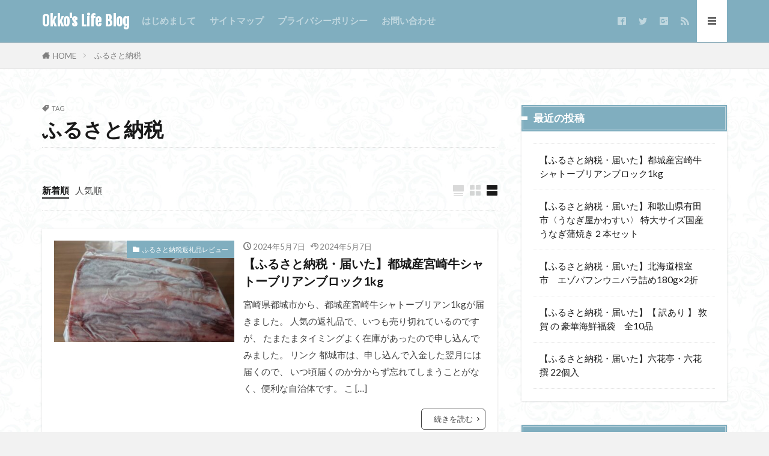

--- FILE ---
content_type: text/html; charset=UTF-8
request_url: https://ymgcblog.com/tag/%E3%81%B5%E3%82%8B%E3%81%95%E3%81%A8%E7%B4%8D%E7%A8%8E/
body_size: 12788
content:

<!DOCTYPE html>

<html lang="ja" prefix="og: http://ogp.me/ns#" class="t-html 
t-middle t-middle-pc">

<head prefix="og: http://ogp.me/ns# fb: http://ogp.me/ns/fb# article: http://ogp.me/ns/article#">
<meta charset="UTF-8">
<title>ふるさと納税 | Okko&#039;s Life Blog</title>

<!-- All in One SEO Pack 3.3.3 によって Michael Torbert の Semper Fi Web Designob_start_detected [-1,-1] -->
<link rel="next" href="https://ymgcblog.com/tag/%E3%81%B5%E3%82%8B%E3%81%95%E3%81%A8%E7%B4%8D%E7%A8%8E/page/2/" />

<script type="application/ld+json" class="aioseop-schema">{"@context":"https://schema.org","@graph":[{"@type":"Organization","@id":"https://ymgcblog.com/#organization","url":"https://ymgcblog.com/","name":"Okko&#039;s Life Blog","sameAs":[]},{"@type":"WebSite","@id":"https://ymgcblog.com/#website","url":"https://ymgcblog.com/","name":"Okko&#039;s Life Blog","publisher":{"@id":"https://ymgcblog.com/#organization"},"potentialAction":{"@type":"SearchAction","target":"https://ymgcblog.com/?s={search_term_string}","query-input":"required name=search_term_string"}},{"@type":"CollectionPage","@id":"https://ymgcblog.com/tag/%e3%81%b5%e3%82%8b%e3%81%95%e3%81%a8%e7%b4%8d%e7%a8%8e/#collectionpage","url":"https://ymgcblog.com/tag/%e3%81%b5%e3%82%8b%e3%81%95%e3%81%a8%e7%b4%8d%e7%a8%8e/","inLanguage":"ja","name":"\u3075\u308b\u3055\u3068\u7d0d\u7a0e","isPartOf":{"@id":"https://ymgcblog.com/#website"}}]}</script>
<link rel="canonical" href="https://ymgcblog.com/tag/%e3%81%b5%e3%82%8b%e3%81%95%e3%81%a8%e7%b4%8d%e7%a8%8e/" />
			<script type="text/javascript" >
				window.ga=window.ga||function(){(ga.q=ga.q||[]).push(arguments)};ga.l=+new Date;
				ga('create', 'UA-154791024-1', 'auto');
				// Plugins
				
				ga('send', 'pageview');
			</script>
			<script async src="https://www.google-analytics.com/analytics.js"></script>
			<!-- All in One SEO Pack -->
<link rel='dns-prefetch' href='//webfonts.xserver.jp' />
<link rel='stylesheet' id='wp-block-library-css'  href='https://ymgcblog.com/wp-includes/css/dist/block-library/style.min.css?ver=5.3.20' type='text/css' media='all' />
<link rel='stylesheet' id='contact-form-7-css'  href='https://ymgcblog.com/wp-content/plugins/contact-form-7/includes/css/styles.css?ver=5.1.6' type='text/css' media='all' />
<script src='https://ymgcblog.com/wp-includes/js/jquery/jquery.js?ver=1.12.4-wp'></script>
<script src='https://ymgcblog.com/wp-includes/js/jquery/jquery-migrate.min.js?ver=1.4.1'></script>
<script src='//webfonts.xserver.jp/js/xserver.js?ver=1.2.1'></script>
<link rel='https://api.w.org/' href='https://ymgcblog.com/wp-json/' />
<link class="css-async" rel href="https://ymgcblog.com/wp-content/themes/the-thor/css/icon.min.css">
<link class="css-async" rel href="https://fonts.googleapis.com/css?family=Lato:100,300,400,700,900">
<link class="css-async" rel href="https://fonts.googleapis.com/css?family=Fjalla+One">
<link rel="stylesheet" href="https://fonts.googleapis.com/css?family=Noto+Sans+JP:100,200,300,400,500,600,700,800,900">
<link rel="stylesheet" href="https://ymgcblog.com/wp-content/themes/the-thor/style.min.css">
<link class="css-async" rel href="https://ymgcblog.com/wp-content/themes/the-thor-child/style-user.css?1576899369">
<link rel="next" href="https://ymgcblog.com/tag/%E3%81%B5%E3%82%8B%E3%81%95%E3%81%A8%E7%B4%8D%E7%A8%8E/page/2/" />
<script src="https://ajax.googleapis.com/ajax/libs/jquery/1.12.4/jquery.min.js"></script>
<meta http-equiv="X-UA-Compatible" content="IE=edge">
<meta name="viewport" content="width=device-width, initial-scale=1, viewport-fit=cover"/>
<style>
.widget.widget_nav_menu ul.menu{border-color: rgba(128,174,191,0.15);}.widget.widget_nav_menu ul.menu li{border-color: rgba(128,174,191,0.75);}.widget.widget_nav_menu ul.menu .sub-menu li{border-color: rgba(128,174,191,0.15);}.widget.widget_nav_menu ul.menu .sub-menu li .sub-menu li:first-child{border-color: rgba(128,174,191,0.15);}.widget.widget_nav_menu ul.menu li a:hover{background-color: rgba(128,174,191,0.75);}.widget.widget_nav_menu ul.menu .current-menu-item > a{background-color: rgba(128,174,191,0.75);}.widget.widget_nav_menu ul.menu li .sub-menu li a:before {color:#80aebf;}.widget.widget_nav_menu ul.menu li a{background-color:#80aebf;}.widget.widget_nav_menu ul.menu .sub-menu a:hover{color:#80aebf;}.widget.widget_nav_menu ul.menu .sub-menu .current-menu-item a{color:#80aebf;}.widget.widget_categories ul{border-color: rgba(128,174,191,0.15);}.widget.widget_categories ul li{border-color: rgba(128,174,191,0.75);}.widget.widget_categories ul .children li{border-color: rgba(128,174,191,0.15);}.widget.widget_categories ul .children li .children li:first-child{border-color: rgba(128,174,191,0.15);}.widget.widget_categories ul li a:hover{background-color: rgba(128,174,191,0.75);}.widget.widget_categories ul .current-menu-item > a{background-color: rgba(128,174,191,0.75);}.widget.widget_categories ul li .children li a:before {color:#80aebf;}.widget.widget_categories ul li a{background-color:#80aebf;}.widget.widget_categories ul .children a:hover{color:#80aebf;}.widget.widget_categories ul .children .current-menu-item a{color:#80aebf;}.widgetSearch__input:hover{border-color:#80aebf;}.widgetCatTitle{background-color:#80aebf;}.widgetCatTitle__inner{background-color:#80aebf;}.widgetSearch__submit:hover{background-color:#80aebf;}.widgetProfile__sns{background-color:#80aebf;}.widget.widget_calendar .calendar_wrap tbody a:hover{background-color:#80aebf;}.widget ul li a:hover{color:#80aebf;}.widget.widget_rss .rsswidget:hover{color:#80aebf;}.widget.widget_tag_cloud a:hover{background-color:#80aebf;}.widget select:hover{border-color:#80aebf;}.widgetSearch__checkLabel:hover:after{border-color:#80aebf;}.widgetSearch__check:checked .widgetSearch__checkLabel:before, .widgetSearch__check:checked + .widgetSearch__checkLabel:before{border-color:#80aebf;}.widgetTab__item.current{border-top-color:#80aebf;}.widgetTab__item:hover{border-top-color:#80aebf;}.searchHead__title{background-color:#80aebf;}.searchHead__submit:hover{color:#80aebf;}.menuBtn__close:hover{color:#80aebf;}.menuBtn__link:hover{color:#80aebf;}@media only screen and (min-width: 992px){.menuBtn__link {background-color:#80aebf;}}.t-headerCenter .menuBtn__link:hover{color:#80aebf;}.searchBtn__close:hover{color:#80aebf;}.searchBtn__link:hover{color:#80aebf;}.breadcrumb__item a:hover{color:#80aebf;}.pager__item{color:#80aebf;}.pager__item:hover, .pager__item-current{background-color:#80aebf; color:#fff;}.page-numbers{color:#80aebf;}.page-numbers:hover, .page-numbers.current{background-color:#80aebf; color:#fff;}.pagePager__item{color:#80aebf;}.pagePager__item:hover, .pagePager__item-current{background-color:#80aebf; color:#fff;}.heading a:hover{color:#80aebf;}.eyecatch__cat{background-color:#80aebf;}.the__category{background-color:#80aebf;}.dateList__item a:hover{color:#80aebf;}.controllerFooter__item:last-child{background-color:#80aebf;}.controllerFooter__close{background-color:#80aebf;}.bottomFooter__topBtn{background-color:#80aebf;}.mask-color{background-color:#80aebf;}.mask-colorgray{background-color:#80aebf;}.pickup3__item{background-color:#80aebf;}.categoryBox__title{color:#80aebf;}.comments__list .comment-meta{background-color:#80aebf;}.comment-respond .submit{background-color:#80aebf;}.prevNext__pop{background-color:#80aebf;}.swiper-pagination-bullet-active{background-color:#80aebf;}.swiper-slider .swiper-button-next, .swiper-slider .swiper-container-rtl .swiper-button-prev, .swiper-slider .swiper-button-prev, .swiper-slider .swiper-container-rtl .swiper-button-next	{background-color:#80aebf;}body{background:#f2f2f2 url(https://ymgcblog.com/wp-content/uploads/2019/12/haikei.jpg) repeat center center;}.t-headerColor .l-header{background-color:#80aebf;}.t-headerColor .globalNavi::before{background: -webkit-gradient(linear,left top,right top,color-stop(0%,rgba(255,255,255,0)),color-stop(100%,#80aebf));}.t-headerColor .subNavi__link-pickup:hover{color:#80aebf;}.snsFooter{background-color:#80aebf}.widget-main .heading.heading-widget{background-color:#80aebf}.widget-main .heading.heading-widgetsimple{background-color:#80aebf}.widget-main .heading.heading-widgetsimplewide{background-color:#80aebf}.widget-main .heading.heading-widgetwide{background-color:#80aebf}.widget-main .heading.heading-widgetbottom:before{border-color:#80aebf}.widget-main .heading.heading-widgetborder{border-color:#80aebf}.widget-main .heading.heading-widgetborder::before,.widget-main .heading.heading-widgetborder::after{background-color:#80aebf}.widget-side .heading.heading-widget{background-color:#80aebf}.widget-side .heading.heading-widgetsimple{background-color:#80aebf}.widget-side .heading.heading-widgetsimplewide{background-color:#80aebf}.widget-side .heading.heading-widgetwide{background-color:#80aebf}.widget-side .heading.heading-widgetbottom:before{border-color:#80aebf}.widget-side .heading.heading-widgetborder{border-color:#80aebf}.widget-side .heading.heading-widgetborder::before,.widget-side .heading.heading-widgetborder::after{background-color:#80aebf}.widget-foot .heading.heading-widget{background-color:#80aebf}.widget-foot .heading.heading-widgetsimple{background-color:#80aebf}.widget-foot .heading.heading-widgetsimplewide{background-color:#80aebf}.widget-foot .heading.heading-widgetwide{background-color:#80aebf}.widget-foot .heading.heading-widgetbottom:before{border-color:#80aebf}.widget-foot .heading.heading-widgetborder{border-color:#80aebf}.widget-foot .heading.heading-widgetborder::before,.widget-foot .heading.heading-widgetborder::after{background-color:#80aebf}.widget-menu .heading.heading-widget{background-color:#80aebf}.widget-menu .heading.heading-widgetsimple{background-color:#80aebf}.widget-menu .heading.heading-widgetsimplewide{background-color:#80aebf}.widget-menu .heading.heading-widgetwide{background-color:#80aebf}.widget-menu .heading.heading-widgetbottom:before{border-color:#80aebf}.widget-menu .heading.heading-widgetborder{border-color:#80aebf}.widget-menu .heading.heading-widgetborder::before,.widget-menu .heading.heading-widgetborder::after{background-color:#80aebf}.still{height: 260px;}@media only screen and (min-width: 768px){.still {height: 450px;}}.swiper-slide2.mask.mask-color{background-color:#c2e2ba}.swiper-slide3.mask.mask-color{background-color:#ddc1c1}.rankingBox__bg{background-color:#80aebf}.the__ribbon{background-color:#dd5454}.the__ribbon:after{border-left-color:#dd5454; border-right-color:#dd5454}.eyecatch__link.eyecatch__link-mask:hover::after {background-color: rgba(198,145,180,0.5);}.eyecatch__link.eyecatch__link-maskzoom:hover::after {background-color: rgba(198,145,180,0.5);}.eyecatch__link.eyecatch__link-maskzoomrotate:hover::after {background-color: rgba(198,145,180,0.5);}.eyecatch__link.eyecatch__link-mask:hover::after{content: "DETAIL";}.eyecatch__link.eyecatch__link-maskzoom:hover::after{content: "DETAIL";}.eyecatch__link.eyecatch__link-maskzoomrotate:hover::after{content: "DETAIL";}.content .afTagBox__btnDetail{background-color:#80aebf;}.widget .widgetAfTag__btnDetail{background-color:#80aebf;}.content .afTagBox__btnAf{background-color:#80aebf;}.widget .widgetAfTag__btnAf{background-color:#80aebf;}.content a{color:#80aebf;}.phrase a{color:#80aebf;}.content .sitemap li a:hover{color:#80aebf;}.content h2 a:hover,.content h3 a:hover,.content h4 a:hover,.content h5 a:hover{color:#80aebf;}.content ul.menu li a:hover{color:#80aebf;}.content .es-LiconBox:before{background-color:#a83f3f;}.content .es-LiconCircle:before{background-color:#a83f3f;}.content .es-BTiconBox:before{background-color:#a83f3f;}.content .es-BTiconCircle:before{background-color:#a83f3f;}.content .es-BiconObi{border-color:#a83f3f;}.content .es-BiconCorner:before{background-color:#a83f3f;}.content .es-BiconCircle:before{background-color:#a83f3f;}.content .es-BmarkHatena::before{background-color:#005293;}.content .es-BmarkExcl::before{background-color:#b60105;}.content .es-BmarkQ::before{background-color:#005293;}.content .es-BmarkQ::after{border-top-color:#005293;}.content .es-BmarkA::before{color:#b60105;}.content .es-BsubTradi::before{color:#ffffff;background-color:#b60105;border-color:#b60105;}.btn__link-primary{color:#ffffff; background-color:#dd9b9b;}.content .btn__link-primary{color:#ffffff; background-color:#dd9b9b;}.searchBtn__contentInner .btn__link-search{color:#ffffff; background-color:#dd9b9b;}.btn__link-secondary{color:#ffffff; background-color:#3f3f3f;}.content .btn__link-secondary{color:#ffffff; background-color:#3f3f3f;}.btn__link-search{color:#ffffff; background-color:#3f3f3f;}.btn__link-normal{color:#3f3f3f;}.content .btn__link-normal{color:#3f3f3f;}.btn__link-normal:hover{background-color:#3f3f3f;}.content .btn__link-normal:hover{background-color:#3f3f3f;}.comments__list .comment-reply-link{color:#3f3f3f;}.comments__list .comment-reply-link:hover{background-color:#3f3f3f;}@media only screen and (min-width: 992px){.subNavi__link-pickup{color:#3f3f3f;}}@media only screen and (min-width: 992px){.subNavi__link-pickup:hover{background-color:#3f3f3f;}}.partsH2-12 h2{color:#191919; border-left-color:#8fa8bf; border-bottom-color:#d8d8d8;}.partsH3-25 h3{color:#191919; background-color:#c6baad;}.partsH3-25 h3::after{border-top-color:#c6baad;}.content h4{color:#191919}.content h5{color:#191919}.content ul > li::before{color:#dd9b9b;}.content ul{color:#191919;}.content ol > li::before{color:#a83f3f; border-color:#a83f3f;}.content ol > li > ol > li::before{background-color:#a83f3f; border-color:#a83f3f;}.content ol > li > ol > li > ol > li::before{color:#a83f3f; border-color:#a83f3f;}.content ol{color:#191919;}.content .balloon .balloon__text{color:#191919; background-color:#f2f2f2;}.content .balloon .balloon__text-left:before{border-left-color:#f2f2f2;}.content .balloon .balloon__text-right:before{border-right-color:#f2f2f2;}.content .balloon-boder .balloon__text{color:#191919; background-color:#ffffff;  border-color:#d8d8d8;}.content .balloon-boder .balloon__text-left:before{border-left-color:#d8d8d8;}.content .balloon-boder .balloon__text-left:after{border-left-color:#ffffff;}.content .balloon-boder .balloon__text-right:before{border-right-color:#d8d8d8;}.content .balloon-boder .balloon__text-right:after{border-right-color:#ffffff;}.content blockquote{color:#191919; background-color:#f2f2f2;}.content blockquote::before{color:#d8d8d8;}.content table{color:#191919; border-top-color:#E5E5E5; border-left-color:#E5E5E5;}.content table th{background:#7f7f7f; color:#ffffff; ;border-right-color:#E5E5E5; border-bottom-color:#E5E5E5;}.content table td{background:#ffffff; ;border-right-color:#E5E5E5; border-bottom-color:#E5E5E5;}.content table tr:nth-child(odd) td{background-color:#f2f2f2;}
</style>
<style type="text/css">.broken_link, a.broken_link {
	text-decoration: line-through;
}</style><meta property="og:site_name" content="Okko&#039;s Life Blog" />
<meta property="og:type" content="website" />
<meta property="og:title" content="ふるさと納税│Okko&#039;s Life Blog" />
<meta property="og:description" content="" />
<meta property="og:url" content="https://ymgcblog.com/tag/%e3%81%b5%e3%82%8b%e3%81%95%e3%81%a8%e7%b4%8d%e7%a8%8e/" />
<meta property="og:image" content="https://ymgcblog.com/wp-content/themes/the-thor/img/img_no_768.gif" />
<meta name="twitter:card" content="summary_large_image" />
<meta name="twitter:site" content="@examples" />


</head>
<body class="t-meiryo t-naviNoneSp t-headerColor t-footerFixed" id="top">


  <!--l-header-->
  <header class="l-header l-header-border">
    <div class="container container-header">

      <!--logo-->
			<p class="siteTitle">
				<a class="siteTitle__link" href="https://ymgcblog.com">
											Okko&#039;s Life Blog					        </a>
      </p>      <!--/logo-->


      				<!--globalNavi-->
				<nav class="globalNavi u-none-sp">
					<div class="globalNavi__inner">
            <ul class="globalNavi__list"><li id="menu-item-212" class="menu-item menu-item-type-post_type menu-item-object-page menu-item-home menu-item-212"><a href="https://ymgcblog.com/">はじめまして</a></li>
<li id="menu-item-209" class="menu-item menu-item-type-post_type menu-item-object-page menu-item-209"><a href="https://ymgcblog.com/%e3%82%b5%e3%82%a4%e3%83%88%e3%83%9e%e3%83%83%e3%83%97/">サイトマップ</a></li>
<li id="menu-item-211" class="menu-item menu-item-type-post_type menu-item-object-page menu-item-privacy-policy menu-item-211"><a href="https://ymgcblog.com/%e3%83%97%e3%83%a9%e3%82%a4%e3%83%90%e3%82%b7%e3%83%bc%e3%83%9d%e3%83%aa%e3%82%b7%e3%83%bc/">プライバシーポリシー</a></li>
<li id="menu-item-576" class="menu-item menu-item-type-post_type menu-item-object-page menu-item-576"><a href="https://ymgcblog.com/%e3%81%8a%e5%95%8f%e3%81%84%e5%90%88%e3%82%8f%e3%81%9b/">お問い合わせ</a></li>
</ul>					</div>
				</nav>
				<!--/globalNavi-->
			

							<!--subNavi-->
				<nav class="subNavi">
	        	        						<ul class="subNavi__list">
															<li class="subNavi__item"><a class="subNavi__link icon-facebook2" href="https://www.facebook.com/examples"></a></li>
															<li class="subNavi__item"><a class="subNavi__link icon-twitter" href="https://twitter.com/examples"></a></li>
															<li class="subNavi__item"><a class="subNavi__link icon-google-plus2" href="https://plus.google.com/examples"></a></li>
																								<li class="subNavi__item"><a class="subNavi__link icon-rss" href="https://ymgcblog.com/feed/"></a></li>
																					</ul>
									</nav>
				<!--/subNavi-->
			

      

            <!--menuBtn-->
			<div class="menuBtn">
        <input class="menuBtn__checkbox" id="menuBtn-checkbox" type="checkbox">
        <label class="menuBtn__link menuBtn__link-text icon-menu" for="menuBtn-checkbox"></label>
        <label class="menuBtn__unshown" for="menuBtn-checkbox"></label>
        <div class="menuBtn__content">
          <div class="menuBtn__scroll">
            <label class="menuBtn__close" for="menuBtn-checkbox"><i class="icon-close"></i>CLOSE</label>
            <div class="menuBtn__contentInner">
															<nav class="menuBtn__navi u-none-pc">
	              		                <ul class="menuBtn__naviList">
																					<li class="menuBtn__naviItem"><a class="menuBtn__naviLink icon-facebook" href="https://www.facebook.com/examples"></a></li>
																					<li class="menuBtn__naviItem"><a class="menuBtn__naviLink icon-twitter" href="https://twitter.com/examples"></a></li>
																					<li class="menuBtn__naviItem"><a class="menuBtn__naviLink icon-google-plus" href="https://plus.google.com/examples"></a></li>
																																	<li class="menuBtn__naviItem"><a class="menuBtn__naviLink icon-rss" href="https://ymgcblog.com/feed/"></a></li>
																						                </ul>
								</nav>
	              																							<aside class="widget widget-menu widget_archive"><h2 class="heading heading-widgetsimplewide">アーカイブ</h2>		<ul>
				<li><a href='https://ymgcblog.com/2024/05/'>2024年5月</a></li>
	<li><a href='https://ymgcblog.com/2022/01/'>2022年1月</a></li>
	<li><a href='https://ymgcblog.com/2020/12/'>2020年12月</a></li>
	<li><a href='https://ymgcblog.com/2020/10/'>2020年10月</a></li>
	<li><a href='https://ymgcblog.com/2020/09/'>2020年9月</a></li>
	<li><a href='https://ymgcblog.com/2020/08/'>2020年8月</a></li>
	<li><a href='https://ymgcblog.com/2020/07/'>2020年7月</a></li>
	<li><a href='https://ymgcblog.com/2020/06/'>2020年6月</a></li>
	<li><a href='https://ymgcblog.com/2020/05/'>2020年5月</a></li>
	<li><a href='https://ymgcblog.com/2020/04/'>2020年4月</a></li>
	<li><a href='https://ymgcblog.com/2020/03/'>2020年3月</a></li>
	<li><a href='https://ymgcblog.com/2020/02/'>2020年2月</a></li>
	<li><a href='https://ymgcblog.com/2020/01/'>2020年1月</a></li>
	<li><a href='https://ymgcblog.com/2019/12/'>2019年12月</a></li>
		</ul>
			</aside><aside class="widget widget-menu widget_fit_ranking_archive_class"><h2 class="heading heading-widgetsimplewide">読まれている記事</h2>        <ol class="widgetArchive widgetArchive-rank">
					          <li class="widgetArchive__item widgetArchive__item-rank widgetArchive__item-normal">

                        <div class="eyecatch ">
              <span class="eyecatch__cat cc-bg19"><a href="https://ymgcblog.com/category/%e3%82%a8%e3%83%b3%e3%82%bf%e3%83%bc%e3%83%86%e3%82%a4%e3%83%a1%e3%83%b3%e3%83%88/%e6%98%a0%e7%94%bb/">映画</a></span>              <a class="eyecatch__link eyecatch__link-maskzoom" href="https://ymgcblog.com/%e6%98%a0%e7%94%bb%e3%80%8e%e3%83%a9%e3%82%a4%e3%83%95%e3%83%bb%e3%82%a4%e3%82%ba%e3%83%bb%e3%83%93%e3%83%a5%e3%83%bc%e3%83%86%e3%82%a3%e3%83%95%e3%83%ab%e3%80%8f%e3%83%8d%e3%82%bf%e3%83%90%e3%83%ac/">
                                  <img width="375" height="523" src="https://ymgcblog.com/wp-content/uploads/2020/01/ライフイズビューティフル-375x523.png" class="attachment-icatch375 size-icatch375 wp-post-image" alt="映画『ライフ・イズ・ビューティフル』ネタバレ感想と解説！" />                              </a>
            </div>
                        <div class="widgetArchive__contents">

              
                            <h3 class="heading heading-tertiary">
                <a href="https://ymgcblog.com/%e6%98%a0%e7%94%bb%e3%80%8e%e3%83%a9%e3%82%a4%e3%83%95%e3%83%bb%e3%82%a4%e3%82%ba%e3%83%bb%e3%83%93%e3%83%a5%e3%83%bc%e3%83%86%e3%82%a3%e3%83%95%e3%83%ab%e3%80%8f%e3%83%8d%e3%82%bf%e3%83%90%e3%83%ac/">映画『ライフ・イズ・ビューティフル』ネタバレ感想と解説！</a>
              </h3>
							            </div>

          </li>
		          <li class="widgetArchive__item widgetArchive__item-rank widgetArchive__item-normal">

                        <div class="eyecatch ">
              <span class="eyecatch__cat cc-bg32"><a href="https://ymgcblog.com/category/%e3%81%b5%e3%82%8b%e3%81%95%e3%81%a8%e7%b4%8d%e7%a8%8e/">ふるさと納税</a></span>              <a class="eyecatch__link eyecatch__link-maskzoom" href="https://ymgcblog.com/furusato-tax-incometaxdeduction/">
                                  <img width="375" height="563" src="https://ymgcblog.com/wp-content/uploads/2020/02/tracy-adams-kNymijDtcV4-unsplash-375x563.jpg" class="attachment-icatch375 size-icatch375 wp-post-image" alt="ふるさと納税　控除額の確認方法" />                              </a>
            </div>
                        <div class="widgetArchive__contents">

              
                            <h3 class="heading heading-tertiary">
                <a href="https://ymgcblog.com/furusato-tax-incometaxdeduction/">【ふるさと納税】住民税・所得税の控除額の確認方法を解説します！</a>
              </h3>
							            </div>

          </li>
		          <li class="widgetArchive__item widgetArchive__item-rank widgetArchive__item-normal">

                        <div class="eyecatch ">
              <span class="eyecatch__cat cc-bg20"><a href="https://ymgcblog.com/category/%e3%81%b5%e3%82%8b%e3%81%95%e3%81%a8%e7%b4%8d%e7%a8%8e/furusato-tax-recommend/">ふるさと納税・おすすめ＆リピート</a></span>              <a class="eyecatch__link eyecatch__link-maskzoom" href="https://ymgcblog.com/%e3%80%90%e3%81%b5%e3%82%8b%e3%81%95%e3%81%a8%e7%b4%8d%e7%a8%8e%e3%80%91%e9%81%8e%e5%8e%bb6%e5%b9%b4%e9%96%93%e3%81%ae%e3%81%8a%e3%81%99%e3%81%99%e3%82%81%e8%bf%94%e7%a4%bc%e5%93%81%e3%81%be%e3%81%a8/">
                                  <img width="375" height="250" src="https://ymgcblog.com/wp-content/uploads/2020/01/kari-shea-f1te839bYRQ-unsplash-375x250.jpg" class="attachment-icatch375 size-icatch375 wp-post-image" alt="【ふるさと納税】過去6年間のおすすめ返礼品まとめ【リピート】" />                              </a>
            </div>
                        <div class="widgetArchive__contents">

              
                            <h3 class="heading heading-tertiary">
                <a href="https://ymgcblog.com/%e3%80%90%e3%81%b5%e3%82%8b%e3%81%95%e3%81%a8%e7%b4%8d%e7%a8%8e%e3%80%91%e9%81%8e%e5%8e%bb6%e5%b9%b4%e9%96%93%e3%81%ae%e3%81%8a%e3%81%99%e3%81%99%e3%82%81%e8%bf%94%e7%a4%bc%e5%93%81%e3%81%be%e3%81%a8/">【ふるさと納税】過去6年間のおすすめ返礼品まとめ【リピート】</a>
              </h3>
							            </div>

          </li>
		          <li class="widgetArchive__item widgetArchive__item-rank widgetArchive__item-normal">

                        <div class="eyecatch ">
              <span class="eyecatch__cat cc-bg7"><a href="https://ymgcblog.com/category/%e3%81%8a%e3%81%99%e3%81%99%e3%82%81%e6%83%85%e5%a0%b1/">おすすめ情報</a></span>              <a class="eyecatch__link eyecatch__link-maskzoom" href="https://ymgcblog.com/%e3%80%90%e3%81%8a%e3%81%86%e3%81%a1%e3%81%a7%e3%82%a4%e3%82%aa%e3%83%b3%e3%80%91%e3%83%8d%e3%83%83%e3%83%88%e3%82%b9%e3%83%bc%e3%83%91%e3%83%bc%e3%81%a7%e9%ae%ae%e9%ad%9a%e3%82%92%e3%81%8a%e5%8f%96/">
                                  <img width="375" height="281" src="https://ymgcblog.com/wp-content/uploads/2020/09/1-375x281.jpg" class="attachment-icatch375 size-icatch375 wp-post-image" alt="おうちでイオン　鮮魚詰め合わせボックス　レビュー" />                              </a>
            </div>
                        <div class="widgetArchive__contents">

              
                            <h3 class="heading heading-tertiary">
                <a href="https://ymgcblog.com/%e3%80%90%e3%81%8a%e3%81%86%e3%81%a1%e3%81%a7%e3%82%a4%e3%82%aa%e3%83%b3%e3%80%91%e3%83%8d%e3%83%83%e3%83%88%e3%82%b9%e3%83%bc%e3%83%91%e3%83%bc%e3%81%a7%e9%ae%ae%e9%ad%9a%e3%82%92%e3%81%8a%e5%8f%96/">【おうちでイオン】ネットスーパーで鮮魚をお取り寄せしてみました</a>
              </h3>
							            </div>

          </li>
		          <li class="widgetArchive__item widgetArchive__item-rank widgetArchive__item-normal">

                        <div class="eyecatch ">
              <span class="eyecatch__cat cc-bg7"><a href="https://ymgcblog.com/category/%e3%81%8a%e3%81%99%e3%81%99%e3%82%81%e6%83%85%e5%a0%b1/">おすすめ情報</a></span>              <a class="eyecatch__link eyecatch__link-maskzoom" href="https://ymgcblog.com/telework-recommend-goods/">
                                  <img width="375" height="563" src="https://ymgcblog.com/wp-content/uploads/2020/03/claudiu-hegedus-aLw45Y-le_c-unsplash-375x563.jpg" class="attachment-icatch375 size-icatch375 wp-post-image" alt="【テレワーク】仕事がはかどる！おすすめアイテム・便利グッズ" />                              </a>
            </div>
                        <div class="widgetArchive__contents">

              
                            <h3 class="heading heading-tertiary">
                <a href="https://ymgcblog.com/telework-recommend-goods/">【テレワーク】仕事がはかどる！おすすめアイテム・便利グッズ</a>
              </h3>
							            </div>

          </li>
		        </ol>
		</aside>							            </div>
          </div>
        </div>
			</div>
			<!--/menuBtn-->
      
    </div>
  </header>
  <!--/l-header-->


  <!--l-headerBottom-->
  <div class="l-headerBottom">

    
		
	  	    <div class="wider">
				<!--breadcrum-->
	      <div class="breadcrumb"><ul class="breadcrumb__list container"><li class="breadcrumb__item icon-home"><a href="https://ymgcblog.com">HOME</a></li><li class="breadcrumb__item breadcrumb__item-current"><a href="https://ymgcblog.com/tag/%e3%81%b5%e3%82%8b%e3%81%95%e3%81%a8%e7%b4%8d%e7%a8%8e/">ふるさと納税</a></li></ul></div>				<!--/breadcrum-->
	    </div>
	  
  </div>
  <!--l-headerBottom-->




  <!--l-wrapper-->
  <div class="l-wrapper">

    <!--l-main-->
        <main class="l-main">


                  <div class="dividerBottom">
                <div class="archiveHead		">
                  <div class="archiveHead__contents">
            <span class="archiveHead__subtitle"><i class="icon-tag"></i>TAG</span>
            <h1 class="heading heading-primary cc-ft16">ふるさと納税</h1>
            
          </div>
        </div>

		      </div>
      



      <div class="dividerBottom">
        <!--controller-->
        <input type="radio" name="controller__viewRadio" value="viewWide" class="controller__viewRadio" id="viewWide" ><input type="radio" name="controller__viewRadio" value="viewCard" class="controller__viewRadio" id="viewCard" ><input type="radio" name="controller__viewRadio" value="viewNormal" class="controller__viewRadio" id="viewNormal" checked><ul class="controller "><li class="controller__item"><form method="get" name="newer" action="https://ymgcblog.com/tag/%E3%81%B5%E3%82%8B%E3%81%95%E3%81%A8%E7%B4%8D%E7%A8%8E/"><input type="hidden" name="sort" value="newer" /><a class="controller__link is-current" href="javascript:newer.submit()">新着順</a></form></li><li class="controller__item"><form method="get" name="popular" action="https://ymgcblog.com/tag/%E3%81%B5%E3%82%8B%E3%81%95%E3%81%A8%E7%B4%8D%E7%A8%8E/"><input type="hidden" name="sort" value="popular" /><a class="controller__link" href="javascript:popular.submit()">人気順</a></form></li><li class="controller__item controller__item-end"><label for="viewWide" class="controller__viewLabel viewWide icon-view_wide"></label></li><li class="controller__item"><label for="viewCard" class="controller__viewLabel viewCard icon-view_card"></label></li><li class="controller__item"><label for="viewNormal" class="controller__viewLabel viewNormal icon-view_normal"></label></li></ul>        <!--/controller-->

        <!--archive-->
                <div class="archive">
	      			          <article class="archive__item archive__item-shadow">

                        <div class="eyecatch">

              			    			  			  <span class="eyecatch__cat cc-bg34"><a href="https://ymgcblog.com/category/%e3%81%b5%e3%82%8b%e3%81%95%e3%81%a8%e7%b4%8d%e7%a8%8e/furusato-tax-review/">ふるさと納税返礼品レビュー</a></span>              <a class="eyecatch__link eyecatch__link-maskzoom" href="https://ymgcblog.com/%e3%80%90%e3%81%b5%e3%82%8b%e3%81%95%e3%81%a8%e7%b4%8d%e7%a8%8e%e3%83%bb%e5%b1%8a%e3%81%84%e3%81%9f%e3%80%91%e9%83%bd%e5%9f%8e%e7%94%a3%e5%ae%ae%e5%b4%8e%e7%89%9b%e3%82%b7%e3%83%a3%e3%83%88%e3%83%bc/">
                                  <img width="375" height="281" src="https://ymgcblog.com/wp-content/uploads/2024/05/DSC_5137-375x281.jpg" class="attachment-icatch375 size-icatch375 wp-post-image" alt="宮崎牛シャトーブリアン1kg" />                              </a>
            </div>
            
            <div class="archive__contents">

			  
                            <ul class="dateList">
                                  <li class="dateList__item icon-clock">2024年5月7日</li>
                                                  <li class="dateList__item icon-update">2024年5月7日</li>
                                                              </ul>
              
              <h2 class="heading heading-secondary">
                <a href="https://ymgcblog.com/%e3%80%90%e3%81%b5%e3%82%8b%e3%81%95%e3%81%a8%e7%b4%8d%e7%a8%8e%e3%83%bb%e5%b1%8a%e3%81%84%e3%81%9f%e3%80%91%e9%83%bd%e5%9f%8e%e7%94%a3%e5%ae%ae%e5%b4%8e%e7%89%9b%e3%82%b7%e3%83%a3%e3%83%88%e3%83%bc/">【ふるさと納税・届いた】都城産宮崎牛シャトーブリアンブロック1kg</a>
              </h2>
              <p class="phrase phrase-secondary">
              宮崎県都城市から、都城産宮崎牛シャトーブリアン1kgが届きました。 人気の返礼品で、いつも売り切れているのですが、 たまたまタイミングよく在庫があったので申し込んでみました。 リンク 都城市は、申し込んで入金した翌月には届くので、 いつ頃届くのか分からず忘れてしまうことがなく、便利な自治体です。 こ [&hellip;]              </p>

                            <div class="btn btn-right">
                <a class="btn__link btn__link-normal" href="https://ymgcblog.com/%e3%80%90%e3%81%b5%e3%82%8b%e3%81%95%e3%81%a8%e7%b4%8d%e7%a8%8e%e3%83%bb%e5%b1%8a%e3%81%84%e3%81%9f%e3%80%91%e9%83%bd%e5%9f%8e%e7%94%a3%e5%ae%ae%e5%b4%8e%e7%89%9b%e3%82%b7%e3%83%a3%e3%83%88%e3%83%bc/">続きを読む</a>
              </div>
                          </div>
          </article>

            		  			          <article class="archive__item archive__item-shadow">

                        <div class="eyecatch">

              			    			  			  <span class="eyecatch__cat cc-bg44"><a href="https://ymgcblog.com/category/%e3%81%b5%e3%82%8b%e3%81%95%e3%81%a8%e7%b4%8d%e7%a8%8e/furusato-tax-review/2021%e5%b9%b4%e3%81%b5%e3%82%8b%e3%81%95%e3%81%a8%e7%b4%8d%e7%a8%8e%e8%bf%94%e7%a4%bc%e5%93%81%e3%83%ac%e3%83%93%e3%83%a5%e3%83%bc/">2021年ふるさと納税返礼品レビュー</a></span>              <a class="eyecatch__link eyecatch__link-maskzoom" href="https://ymgcblog.com/%e3%80%90%e3%81%b5%e3%82%8b%e3%81%95%e3%81%a8%e7%b4%8d%e7%a8%8e%e3%83%bb%e5%b1%8a%e3%81%84%e3%81%9f%e3%80%91%e5%92%8c%e6%ad%8c%e5%b1%b1%e7%9c%8c%e6%9c%89%e7%94%b0%e5%b8%82%e3%80%88%e3%81%86%e3%81%aa/">
                                  <img width="375" height="281" src="https://ymgcblog.com/wp-content/uploads/2022/01/DSC_4566-375x281.jpg" class="attachment-icatch375 size-icatch375 wp-post-image" alt="" />                              </a>
            </div>
            
            <div class="archive__contents">

			  
                            <ul class="dateList">
                                  <li class="dateList__item icon-clock">2022年1月27日</li>
                                                                              </ul>
              
              <h2 class="heading heading-secondary">
                <a href="https://ymgcblog.com/%e3%80%90%e3%81%b5%e3%82%8b%e3%81%95%e3%81%a8%e7%b4%8d%e7%a8%8e%e3%83%bb%e5%b1%8a%e3%81%84%e3%81%9f%e3%80%91%e5%92%8c%e6%ad%8c%e5%b1%b1%e7%9c%8c%e6%9c%89%e7%94%b0%e5%b8%82%e3%80%88%e3%81%86%e3%81%aa/">【ふるさと納税・届いた】和歌山県有田市〈うなぎ屋かわすい〉 特大サイズ国産うなぎ蒲焼き２本セット</a>
              </h2>
              <p class="phrase phrase-secondary">
              寄付情報 自治体名 和歌山県　有田市 &nbsp; 返礼品 〈うなぎ屋かわすい〉 特大サイズ国産うなぎ蒲焼き２本セット リンク &nbsp; Okko 鰻って昔に比べると高価になりましたよね。私はスーパーで鰻を買うのは高くて躊躇してしまうので、鰻が食べたくなったときはふるさと納税で申し込むようにして [&hellip;]              </p>

                            <div class="btn btn-right">
                <a class="btn__link btn__link-normal" href="https://ymgcblog.com/%e3%80%90%e3%81%b5%e3%82%8b%e3%81%95%e3%81%a8%e7%b4%8d%e7%a8%8e%e3%83%bb%e5%b1%8a%e3%81%84%e3%81%9f%e3%80%91%e5%92%8c%e6%ad%8c%e5%b1%b1%e7%9c%8c%e6%9c%89%e7%94%b0%e5%b8%82%e3%80%88%e3%81%86%e3%81%aa/">続きを読む</a>
              </div>
                          </div>
          </article>

            		  			          <article class="archive__item archive__item-shadow">

                        <div class="eyecatch">

              			    			  			  <span class="eyecatch__cat cc-bg44"><a href="https://ymgcblog.com/category/%e3%81%b5%e3%82%8b%e3%81%95%e3%81%a8%e7%b4%8d%e7%a8%8e/furusato-tax-review/2021%e5%b9%b4%e3%81%b5%e3%82%8b%e3%81%95%e3%81%a8%e7%b4%8d%e7%a8%8e%e8%bf%94%e7%a4%bc%e5%93%81%e3%83%ac%e3%83%93%e3%83%a5%e3%83%bc/">2021年ふるさと納税返礼品レビュー</a></span>              <a class="eyecatch__link eyecatch__link-maskzoom" href="https://ymgcblog.com/furusato-tax-ezobafununi/">
                                  <img width="375" height="244" src="https://ymgcblog.com/wp-content/uploads/2022/01/DSC_4608-scaled-e1642745998434-375x244.jpg" class="attachment-icatch375 size-icatch375 wp-post-image" alt="" />                              </a>
            </div>
            
            <div class="archive__contents">

			  
                            <ul class="dateList">
                                  <li class="dateList__item icon-clock">2022年1月21日</li>
                                                                              </ul>
              
              <h2 class="heading heading-secondary">
                <a href="https://ymgcblog.com/furusato-tax-ezobafununi/">【ふるさと納税・届いた】北海道根室市　エゾバフンウニバラ詰め180g×2折</a>
              </h2>
              <p class="phrase phrase-secondary">
              寄付情報 自治体名 北海道　根室市 &nbsp; 返礼品 エゾバフンウニ　バラ詰め180g×2折 &nbsp; リンク &nbsp; 美味しいウニが食べたくて、でもお店では高価でなかなか気軽に購入できないので ふるさと納税で北海道根室市のエゾバフンウニを申し込んでみました。 &nbsp; Okko  [&hellip;]              </p>

                            <div class="btn btn-right">
                <a class="btn__link btn__link-normal" href="https://ymgcblog.com/furusato-tax-ezobafununi/">続きを読む</a>
              </div>
                          </div>
          </article>

            		  			          <article class="archive__item archive__item-shadow">

                        <div class="eyecatch">

              			    			  			  <span class="eyecatch__cat cc-bg44"><a href="https://ymgcblog.com/category/%e3%81%b5%e3%82%8b%e3%81%95%e3%81%a8%e7%b4%8d%e7%a8%8e/furusato-tax-review/2021%e5%b9%b4%e3%81%b5%e3%82%8b%e3%81%95%e3%81%a8%e7%b4%8d%e7%a8%8e%e8%bf%94%e7%a4%bc%e5%93%81%e3%83%ac%e3%83%93%e3%83%a5%e3%83%bc/">2021年ふるさと納税返礼品レビュー</a></span>              <a class="eyecatch__link eyecatch__link-maskzoom" href="https://ymgcblog.com/%e3%80%90%e3%81%b5%e3%82%8b%e3%81%95%e3%81%a8%e7%b4%8d%e7%a8%8e%e3%83%bb%e5%b1%8a%e3%81%84%e3%81%9f%e3%80%91%e3%80%90-%e8%a8%b3%e3%81%82%e3%82%8a-%e3%80%91-%e6%95%a6%e8%b3%80-%e3%81%ae-%e8%b1%aa/">
                                  <img width="375" height="281" src="https://ymgcblog.com/wp-content/uploads/2022/01/DSC_4518-375x281.jpg" class="attachment-icatch375 size-icatch375 wp-post-image" alt="" />                              </a>
            </div>
            
            <div class="archive__contents">

			  
                            <ul class="dateList">
                                  <li class="dateList__item icon-clock">2022年1月20日</li>
                                                                              </ul>
              
              <h2 class="heading heading-secondary">
                <a href="https://ymgcblog.com/%e3%80%90%e3%81%b5%e3%82%8b%e3%81%95%e3%81%a8%e7%b4%8d%e7%a8%8e%e3%83%bb%e5%b1%8a%e3%81%84%e3%81%9f%e3%80%91%e3%80%90-%e8%a8%b3%e3%81%82%e3%82%8a-%e3%80%91-%e6%95%a6%e8%b3%80-%e3%81%ae-%e8%b1%aa/">【ふるさと納税・届いた】【 訳あり 】 敦賀 の 豪華海鮮福袋　全10品　</a>
              </h2>
              <p class="phrase phrase-secondary">
              寄付情報 自治体名 福井県 敦賀市 &nbsp; 返礼品 【 訳あり 】 敦賀 の 豪華海鮮福袋　全10品　 リンク &nbsp; 楽天のふるさと納税ランキングで上位に入っていて気になったので、 「敦賀の豪華海鮮福袋　全10品」を申し込んでみました。 &nbsp; Okko 楽天の口コミでも評価が高 [&hellip;]              </p>

                            <div class="btn btn-right">
                <a class="btn__link btn__link-normal" href="https://ymgcblog.com/%e3%80%90%e3%81%b5%e3%82%8b%e3%81%95%e3%81%a8%e7%b4%8d%e7%a8%8e%e3%83%bb%e5%b1%8a%e3%81%84%e3%81%9f%e3%80%91%e3%80%90-%e8%a8%b3%e3%81%82%e3%82%8a-%e3%80%91-%e6%95%a6%e8%b3%80-%e3%81%ae-%e8%b1%aa/">続きを読む</a>
              </div>
                          </div>
          </article>

            		  			          <article class="archive__item archive__item-shadow">

                        <div class="eyecatch">

              			    			  			  <span class="eyecatch__cat cc-bg44"><a href="https://ymgcblog.com/category/%e3%81%b5%e3%82%8b%e3%81%95%e3%81%a8%e7%b4%8d%e7%a8%8e/furusato-tax-review/2021%e5%b9%b4%e3%81%b5%e3%82%8b%e3%81%95%e3%81%a8%e7%b4%8d%e7%a8%8e%e8%bf%94%e7%a4%bc%e5%93%81%e3%83%ac%e3%83%93%e3%83%a5%e3%83%bc/">2021年ふるさと納税返礼品レビュー</a></span>              <a class="eyecatch__link eyecatch__link-maskzoom" href="https://ymgcblog.com/%e3%80%90%e3%81%b5%e3%82%8b%e3%81%95%e3%81%a8%e7%b4%8d%e7%a8%8e%e3%83%bb%e5%b1%8a%e3%81%84%e3%81%9f%e3%80%91%e5%85%ad%e8%8a%b1%e4%ba%ad%e3%83%bb%e5%85%ad%e8%8a%b1%e6%92%b0-22%e5%80%8b%e5%85%a5/">
                                  <img width="375" height="500" src="https://ymgcblog.com/wp-content/uploads/2022/01/DSC_4495-375x500.jpg" class="attachment-icatch375 size-icatch375 wp-post-image" alt="ふるさと納税六花亭" />                              </a>
            </div>
            
            <div class="archive__contents">

			  
                            <ul class="dateList">
                                  <li class="dateList__item icon-clock">2022年1月20日</li>
                                                                              </ul>
              
              <h2 class="heading heading-secondary">
                <a href="https://ymgcblog.com/%e3%80%90%e3%81%b5%e3%82%8b%e3%81%95%e3%81%a8%e7%b4%8d%e7%a8%8e%e3%83%bb%e5%b1%8a%e3%81%84%e3%81%9f%e3%80%91%e5%85%ad%e8%8a%b1%e4%ba%ad%e3%83%bb%e5%85%ad%e8%8a%b1%e6%92%b0-22%e5%80%8b%e5%85%a5/">【ふるさと納税・届いた】六花亭・六花撰 22個入</a>
              </h2>
              <p class="phrase phrase-secondary">
              寄付情報 自治体名 北海道　帯広市 &nbsp; 返礼品 六花亭・六花撰 22個入 リンク &nbsp; 【ふるさと納税】六花亭・六花撰 22個入 Okko こんにちは、Okkoです。 昨年2021年もふるさと納税を継続していましたが、仕事や子どもの小学校のPTA役員などで日々慌ただしく、ブログをま [&hellip;]              </p>

                            <div class="btn btn-right">
                <a class="btn__link btn__link-normal" href="https://ymgcblog.com/%e3%80%90%e3%81%b5%e3%82%8b%e3%81%95%e3%81%a8%e7%b4%8d%e7%a8%8e%e3%83%bb%e5%b1%8a%e3%81%84%e3%81%9f%e3%80%91%e5%85%ad%e8%8a%b1%e4%ba%ad%e3%83%bb%e5%85%ad%e8%8a%b1%e6%92%b0-22%e5%80%8b%e5%85%a5/">続きを読む</a>
              </div>
                          </div>
          </article>

            		  			          <article class="archive__item archive__item-shadow">

                        <div class="eyecatch">

              			    			  			  <span class="eyecatch__cat cc-bg17"><a href="https://ymgcblog.com/category/%e3%81%b5%e3%82%8b%e3%81%95%e3%81%a8%e7%b4%8d%e7%a8%8e/furusato-tax-review/furusato-tax-review2020/">2020年ふるさと納税返礼品レビュー</a></span>              <a class="eyecatch__link eyecatch__link-maskzoom" href="https://ymgcblog.com/%e3%80%90%e3%81%b5%e3%82%8b%e3%81%95%e3%81%a8%e7%b4%8d%e7%a8%8e%e3%83%bb%e5%b1%8a%e3%81%84%e3%81%9f%e3%80%91%e9%83%bd%e5%9f%8e%e7%94%a3%e5%ae%ae%e5%b4%8e%e7%89%9b%e5%ae%9a%e6%9c%9f%e4%be%bf10%e5%9b%9e/">
                                  <img width="375" height="500" src="https://ymgcblog.com/wp-content/uploads/2020/12/DSC_4270-375x500.jpg" class="attachment-icatch375 size-icatch375 wp-post-image" alt="都城産宮崎牛定期便" />                              </a>
            </div>
            
            <div class="archive__contents">

			  
                            <ul class="dateList">
                                  <li class="dateList__item icon-clock">2020年12月7日</li>
                                                                              </ul>
              
              <h2 class="heading heading-secondary">
                <a href="https://ymgcblog.com/%e3%80%90%e3%81%b5%e3%82%8b%e3%81%95%e3%81%a8%e7%b4%8d%e7%a8%8e%e3%83%bb%e5%b1%8a%e3%81%84%e3%81%9f%e3%80%91%e9%83%bd%e5%9f%8e%e7%94%a3%e5%ae%ae%e5%b4%8e%e7%89%9b%e5%ae%9a%e6%9c%9f%e4%be%bf10%e5%9b%9e/">【ふるさと納税・届いた】都城産宮崎牛定期便10回目　宮崎牛・カルビ500g</a>
              </h2>
              <p class="phrase phrase-secondary">
              寄付情報 自治体名 宮崎県　都城市 &nbsp; 返礼品 宮崎牛　カルビ500g リンク &nbsp; 【ふるさと納税】宮崎牛・カルビ500ｇ &nbsp; 都城産宮崎牛定期便（10か月）の10か月目、宮崎牛カルビ500g が届きました。 今回で定期便も、わが家にとっては最終便となりました。 今回届 [&hellip;]              </p>

                            <div class="btn btn-right">
                <a class="btn__link btn__link-normal" href="https://ymgcblog.com/%e3%80%90%e3%81%b5%e3%82%8b%e3%81%95%e3%81%a8%e7%b4%8d%e7%a8%8e%e3%83%bb%e5%b1%8a%e3%81%84%e3%81%9f%e3%80%91%e9%83%bd%e5%9f%8e%e7%94%a3%e5%ae%ae%e5%b4%8e%e7%89%9b%e5%ae%9a%e6%9c%9f%e4%be%bf10%e5%9b%9e/">続きを読む</a>
              </div>
                          </div>
          </article>

            		  			          <article class="archive__item archive__item-shadow">

                        <div class="eyecatch">

              			    			  			  <span class="eyecatch__cat cc-bg17"><a href="https://ymgcblog.com/category/%e3%81%b5%e3%82%8b%e3%81%95%e3%81%a8%e7%b4%8d%e7%a8%8e/furusato-tax-review/furusato-tax-review2020/">2020年ふるさと納税返礼品レビュー</a></span>              <a class="eyecatch__link eyecatch__link-maskzoom" href="https://ymgcblog.com/%e3%80%90%e3%81%b5%e3%82%8b%e3%81%95%e3%81%a8%e7%b4%8d%e7%a8%8e%e3%83%bb%e5%b1%8a%e3%81%84%e3%81%9f%e3%80%91%e9%83%bd%e5%9f%8e%e7%94%a3%e5%ae%ae%e5%b4%8e%e7%89%9b%e5%ae%9a%e6%9c%9f%e4%be%bf9%e5%9b%9e/">
                                  <img width="375" height="500" src="https://ymgcblog.com/wp-content/uploads/2020/10/DSC_4243-375x500.jpg" class="attachment-icatch375 size-icatch375 wp-post-image" alt="都城産宮崎牛定期便" />                              </a>
            </div>
            
            <div class="archive__contents">

			  
                            <ul class="dateList">
                                  <li class="dateList__item icon-clock">2020年10月27日</li>
                                                  <li class="dateList__item icon-update">2020年12月7日</li>
                                                              </ul>
              
              <h2 class="heading heading-secondary">
                <a href="https://ymgcblog.com/%e3%80%90%e3%81%b5%e3%82%8b%e3%81%95%e3%81%a8%e7%b4%8d%e7%a8%8e%e3%83%bb%e5%b1%8a%e3%81%84%e3%81%9f%e3%80%91%e9%83%bd%e5%9f%8e%e7%94%a3%e5%ae%ae%e5%b4%8e%e7%89%9b%e5%ae%9a%e6%9c%9f%e4%be%bf9%e5%9b%9e/">【ふるさと納税・届いた】都城産宮崎牛定期便9回目　宮崎牛・モモスライス800g</a>
              </h2>
              <p class="phrase phrase-secondary">
              寄付情報 自治体名 宮崎県　都城市 &nbsp; 返礼品 宮崎牛　モモスライス800ｇ リンク 【ふるさと納税】宮崎牛・モモスライス800ｇ &nbsp; 都城産宮崎牛定期便（10か月）の9か月目の宮崎牛が届きました。 今月の宮崎牛は、モモスライスでした。 2パック400gずつで、800ｇ入っていま [&hellip;]              </p>

                            <div class="btn btn-right">
                <a class="btn__link btn__link-normal" href="https://ymgcblog.com/%e3%80%90%e3%81%b5%e3%82%8b%e3%81%95%e3%81%a8%e7%b4%8d%e7%a8%8e%e3%83%bb%e5%b1%8a%e3%81%84%e3%81%9f%e3%80%91%e9%83%bd%e5%9f%8e%e7%94%a3%e5%ae%ae%e5%b4%8e%e7%89%9b%e5%ae%9a%e6%9c%9f%e4%be%bf9%e5%9b%9e/">続きを読む</a>
              </div>
                          </div>
          </article>

            		  			          <article class="archive__item archive__item-shadow">

                        <div class="eyecatch">

              			    			  			  <span class="eyecatch__cat cc-bg17"><a href="https://ymgcblog.com/category/%e3%81%b5%e3%82%8b%e3%81%95%e3%81%a8%e7%b4%8d%e7%a8%8e/furusato-tax-review/furusato-tax-review2020/">2020年ふるさと納税返礼品レビュー</a></span>              <a class="eyecatch__link eyecatch__link-maskzoom" href="https://ymgcblog.com/%e3%80%90%e3%81%b5%e3%82%8b%e3%81%95%e3%81%a8%e7%b4%8d%e7%a8%8e%e3%83%bb%e5%b1%8a%e3%81%84%e3%81%9f%e3%80%91%e9%95%b7%e9%87%8e%e7%9c%8c%e8%b1%8a%e4%b8%98%e6%9d%91%e3%80%80%e3%83%94%e3%82%aa%e3%83%bc/">
                                  <img width="375" height="281" src="https://ymgcblog.com/wp-content/uploads/2020/10/DSC_4220-375x281.jpg" class="attachment-icatch375 size-icatch375 wp-post-image" alt="ふるさと納税　長野県豊丘村　ピオーネ" />                              </a>
            </div>
            
            <div class="archive__contents">

			  
                            <ul class="dateList">
                                  <li class="dateList__item icon-clock">2020年10月4日</li>
                                                                              </ul>
              
              <h2 class="heading heading-secondary">
                <a href="https://ymgcblog.com/%e3%80%90%e3%81%b5%e3%82%8b%e3%81%95%e3%81%a8%e7%b4%8d%e7%a8%8e%e3%83%bb%e5%b1%8a%e3%81%84%e3%81%9f%e3%80%91%e9%95%b7%e9%87%8e%e7%9c%8c%e8%b1%8a%e4%b8%98%e6%9d%91%e3%80%80%e3%83%94%e3%82%aa%e3%83%bc/">【ふるさと納税・届いた】長野県豊丘村　ピオーネ2kg</a>
              </h2>
              <p class="phrase phrase-secondary">
              寄付情報 自治体名 長野県　豊丘村 &nbsp; 返礼品 ピオーネ2㎏ &nbsp; リンク &nbsp; 長野県豊丘村　ピオーネ2kg  &nbsp; 長野県豊丘村から、ピオーネ2kgが届きました。 2㎏で2~5房とのことでしたが、今回は3房入っていました。 緩衝材が入っていて、丁寧に梱包されて届 [&hellip;]              </p>

                            <div class="btn btn-right">
                <a class="btn__link btn__link-normal" href="https://ymgcblog.com/%e3%80%90%e3%81%b5%e3%82%8b%e3%81%95%e3%81%a8%e7%b4%8d%e7%a8%8e%e3%83%bb%e5%b1%8a%e3%81%84%e3%81%9f%e3%80%91%e9%95%b7%e9%87%8e%e7%9c%8c%e8%b1%8a%e4%b8%98%e6%9d%91%e3%80%80%e3%83%94%e3%82%aa%e3%83%bc/">続きを読む</a>
              </div>
                          </div>
          </article>

            		  			          <article class="archive__item archive__item-shadow">

                        <div class="eyecatch">

              			    			  			  <span class="eyecatch__cat cc-bg17"><a href="https://ymgcblog.com/category/%e3%81%b5%e3%82%8b%e3%81%95%e3%81%a8%e7%b4%8d%e7%a8%8e/furusato-tax-review/furusato-tax-review2020/">2020年ふるさと納税返礼品レビュー</a></span>              <a class="eyecatch__link eyecatch__link-maskzoom" href="https://ymgcblog.com/%e3%80%90%e3%81%b5%e3%82%8b%e3%81%95%e3%81%a8%e7%b4%8d%e7%a8%8e%e3%83%bb%e5%b1%8a%e3%81%84%e3%81%9f%e3%80%91%e9%83%bd%e5%9f%8e%e7%94%a3%e5%ae%ae%e5%b4%8e%e7%89%9b%e5%ae%9a%e6%9c%9f%e4%be%bf8%e5%9b%9e/">
                                  <img width="375" height="281" src="https://ymgcblog.com/wp-content/uploads/2020/09/DSC_4208-375x281.jpg" class="attachment-icatch375 size-icatch375 wp-post-image" alt="都城産宮崎牛定期便" />                              </a>
            </div>
            
            <div class="archive__contents">

			  
                            <ul class="dateList">
                                  <li class="dateList__item icon-clock">2020年9月21日</li>
                                                                              </ul>
              
              <h2 class="heading heading-secondary">
                <a href="https://ymgcblog.com/%e3%80%90%e3%81%b5%e3%82%8b%e3%81%95%e3%81%a8%e7%b4%8d%e7%a8%8e%e3%83%bb%e5%b1%8a%e3%81%84%e3%81%9f%e3%80%91%e9%83%bd%e5%9f%8e%e7%94%a3%e5%ae%ae%e5%b4%8e%e7%89%9b%e5%ae%9a%e6%9c%9f%e4%be%bf8%e5%9b%9e/">【ふるさと納税・届いた】都城産宮崎牛定期便8回目　宮崎牛・ヒレステーキ300g</a>
              </h2>
              <p class="phrase phrase-secondary">
              【ふるさと納税】寄付情報 自治体名 宮崎県　都城市 &nbsp; 返礼品 宮崎牛ヒレステーキ300g &nbsp; リンク 【ふるさと納税】宮崎牛・ヒレステーキ300g &nbsp; 都城産宮崎牛定期便（10か月）の8か月目の宮崎牛が届きました。 今月の宮崎牛は、定期便の中で一番楽しみにしていたヒレ [&hellip;]              </p>

                            <div class="btn btn-right">
                <a class="btn__link btn__link-normal" href="https://ymgcblog.com/%e3%80%90%e3%81%b5%e3%82%8b%e3%81%95%e3%81%a8%e7%b4%8d%e7%a8%8e%e3%83%bb%e5%b1%8a%e3%81%84%e3%81%9f%e3%80%91%e9%83%bd%e5%9f%8e%e7%94%a3%e5%ae%ae%e5%b4%8e%e7%89%9b%e5%ae%9a%e6%9c%9f%e4%be%bf8%e5%9b%9e/">続きを読む</a>
              </div>
                          </div>
          </article>

            		  			          <article class="archive__item archive__item-shadow">

                        <div class="eyecatch">

              			    			  			  <span class="eyecatch__cat cc-bg17"><a href="https://ymgcblog.com/category/%e3%81%b5%e3%82%8b%e3%81%95%e3%81%a8%e7%b4%8d%e7%a8%8e/furusato-tax-review/furusato-tax-review2020/">2020年ふるさと納税返礼品レビュー</a></span>              <a class="eyecatch__link eyecatch__link-maskzoom" href="https://ymgcblog.com/%e3%80%90%e3%81%b5%e3%82%8b%e3%81%95%e3%81%a8%e7%b4%8d%e7%a8%8e%e3%83%bb%e5%b1%8a%e3%81%84%e3%81%9f%e3%80%91%e9%95%b7%e9%87%8e%e7%9c%8c%e6%9d%b1%e5%be%a1%e5%b8%82%e3%80%80%e3%81%a8%e3%81%86%e3%81%bf/">
                                  <img width="375" height="281" src="https://ymgcblog.com/wp-content/uploads/2020/09/DSC_4135-375x281.jpg" class="attachment-icatch375 size-icatch375 wp-post-image" alt="ふるさと納税　長野県東御市　とうみの巨峰" />                              </a>
            </div>
            
            <div class="archive__contents">

			  
                            <ul class="dateList">
                                  <li class="dateList__item icon-clock">2020年9月7日</li>
                                                                              </ul>
              
              <h2 class="heading heading-secondary">
                <a href="https://ymgcblog.com/%e3%80%90%e3%81%b5%e3%82%8b%e3%81%95%e3%81%a8%e7%b4%8d%e7%a8%8e%e3%83%bb%e5%b1%8a%e3%81%84%e3%81%9f%e3%80%91%e9%95%b7%e9%87%8e%e7%9c%8c%e6%9d%b1%e5%be%a1%e5%b8%82%e3%80%80%e3%81%a8%e3%81%86%e3%81%bf/">【ふるさと納税・届いた】長野県東御市　とうみの巨峰　3㎏</a>
              </h2>
              <p class="phrase phrase-secondary">
              寄付情報 自治体名 長野県東御市 &nbsp; 返礼品 巨峰3㎏ リンク &nbsp;  ふるさと納税　長野県東御市　種あり巨峰3㎏ &nbsp; 長野県東御市より、今年も巨峰をいただきました！ 東御市の巨峰は、びっくりするぐらい甘くて美味しい巨峰で、毎年リピートしています。 はじめていただいて食べ [&hellip;]              </p>

                            <div class="btn btn-right">
                <a class="btn__link btn__link-normal" href="https://ymgcblog.com/%e3%80%90%e3%81%b5%e3%82%8b%e3%81%95%e3%81%a8%e7%b4%8d%e7%a8%8e%e3%83%bb%e5%b1%8a%e3%81%84%e3%81%9f%e3%80%91%e9%95%b7%e9%87%8e%e7%9c%8c%e6%9d%b1%e5%be%a1%e5%b8%82%e3%80%80%e3%81%a8%e3%81%86%e3%81%bf/">続きを読む</a>
              </div>
                          </div>
          </article>

            		          </div>
	            <!--/archive-->

        <!--pager-->
		<ul class="pager"><li class="pager__item pager__item-current">1</li><li class="pager__item"><a href="https://ymgcblog.com/tag/%E3%81%B5%E3%82%8B%E3%81%95%E3%81%A8%E7%B4%8D%E7%A8%8E/page/2/">2</a></li><li class="pager__item"><a href="https://ymgcblog.com/tag/%E3%81%B5%E3%82%8B%E3%81%95%E3%81%A8%E7%B4%8D%E7%A8%8E/page/3/">3</a></li><li class="pager__item pager__item-next"><a href="https://ymgcblog.com/tag/%E3%81%B5%E3%82%8B%E3%81%95%E3%81%A8%E7%B4%8D%E7%A8%8E/page/2/">Next</a></li></ul>        <!--/pager-->
      </div>

    </main>
    <!--/l-main-->


          <!--l-sidebar-->
<div class="l-sidebar">	
	
  		<aside class="widget widget-side u-shadowfix widget_recent_entries">		<h2 class="heading heading-widgetwide">最近の投稿</h2>		<ul>
											<li>
					<a href="https://ymgcblog.com/%e3%80%90%e3%81%b5%e3%82%8b%e3%81%95%e3%81%a8%e7%b4%8d%e7%a8%8e%e3%83%bb%e5%b1%8a%e3%81%84%e3%81%9f%e3%80%91%e9%83%bd%e5%9f%8e%e7%94%a3%e5%ae%ae%e5%b4%8e%e7%89%9b%e3%82%b7%e3%83%a3%e3%83%88%e3%83%bc/">【ふるさと納税・届いた】都城産宮崎牛シャトーブリアンブロック1kg</a>
									</li>
											<li>
					<a href="https://ymgcblog.com/%e3%80%90%e3%81%b5%e3%82%8b%e3%81%95%e3%81%a8%e7%b4%8d%e7%a8%8e%e3%83%bb%e5%b1%8a%e3%81%84%e3%81%9f%e3%80%91%e5%92%8c%e6%ad%8c%e5%b1%b1%e7%9c%8c%e6%9c%89%e7%94%b0%e5%b8%82%e3%80%88%e3%81%86%e3%81%aa/">【ふるさと納税・届いた】和歌山県有田市〈うなぎ屋かわすい〉 特大サイズ国産うなぎ蒲焼き２本セット</a>
									</li>
											<li>
					<a href="https://ymgcblog.com/furusato-tax-ezobafununi/">【ふるさと納税・届いた】北海道根室市　エゾバフンウニバラ詰め180g×2折</a>
									</li>
											<li>
					<a href="https://ymgcblog.com/%e3%80%90%e3%81%b5%e3%82%8b%e3%81%95%e3%81%a8%e7%b4%8d%e7%a8%8e%e3%83%bb%e5%b1%8a%e3%81%84%e3%81%9f%e3%80%91%e3%80%90-%e8%a8%b3%e3%81%82%e3%82%8a-%e3%80%91-%e6%95%a6%e8%b3%80-%e3%81%ae-%e8%b1%aa/">【ふるさと納税・届いた】【 訳あり 】 敦賀 の 豪華海鮮福袋　全10品　</a>
									</li>
											<li>
					<a href="https://ymgcblog.com/%e3%80%90%e3%81%b5%e3%82%8b%e3%81%95%e3%81%a8%e7%b4%8d%e7%a8%8e%e3%83%bb%e5%b1%8a%e3%81%84%e3%81%9f%e3%80%91%e5%85%ad%e8%8a%b1%e4%ba%ad%e3%83%bb%e5%85%ad%e8%8a%b1%e6%92%b0-22%e5%80%8b%e5%85%a5/">【ふるさと納税・届いた】六花亭・六花撰 22個入</a>
									</li>
					</ul>
		</aside><aside class="widget widget-side u-shadowfix widget_categories"><h2 class="heading heading-widgetwide">カテゴリー</h2>		<ul>
				<li class="cat-item cat-item-7"><a href="https://ymgcblog.com/category/%e3%81%8a%e3%81%99%e3%81%99%e3%82%81%e6%83%85%e5%a0%b1/">おすすめ情報 <span class="widgetCount">24</span></a>
<ul class='children'>
	<li class="cat-item cat-item-31"><a href="https://ymgcblog.com/category/%e3%81%8a%e3%81%99%e3%81%99%e3%82%81%e6%83%85%e5%a0%b1/amazonprime/">AmazonPrime <span class="widgetCount">1</span></a>
</li>
	<li class="cat-item cat-item-29"><a href="https://ymgcblog.com/category/%e3%81%8a%e3%81%99%e3%81%99%e3%82%81%e6%83%85%e5%a0%b1/deagostini-jal%e6%97%85%e5%ae%a2%e6%a9%9f%e3%82%b3%e3%83%ac%e3%82%af%e3%82%b7%e3%83%a7%e3%83%b3/">DeAGOSTINI-JAL旅客機コレクション <span class="widgetCount">8</span></a>
</li>
	<li class="cat-item cat-item-36"><a href="https://ymgcblog.com/category/%e3%81%8a%e3%81%99%e3%81%99%e3%82%81%e6%83%85%e5%a0%b1/antivirus/">ウイルス予防・対策 <span class="widgetCount">6</span></a>
</li>
	<li class="cat-item cat-item-30"><a href="https://ymgcblog.com/category/%e3%81%8a%e3%81%99%e3%81%99%e3%82%81%e6%83%85%e5%a0%b1/%e3%82%b3%e3%83%bc%e3%83%97%e3%83%87%e3%83%aa/">コープデリ <span class="widgetCount">3</span></a>
</li>
	<li class="cat-item cat-item-37"><a href="https://ymgcblog.com/category/%e3%81%8a%e3%81%99%e3%81%99%e3%82%81%e6%83%85%e5%a0%b1/%e3%83%86%e3%83%ac%e3%83%af%e3%83%bc%e3%82%af/">テレワーク <span class="widgetCount">2</span></a>
</li>
	<li class="cat-item cat-item-8"><a href="https://ymgcblog.com/category/%e3%81%8a%e3%81%99%e3%81%99%e3%82%81%e6%83%85%e5%a0%b1/%e5%ae%b6%e9%9b%bb/">家電 <span class="widgetCount">1</span></a>
</li>
	<li class="cat-item cat-item-45"><a href="https://ymgcblog.com/category/%e3%81%8a%e3%81%99%e3%81%99%e3%82%81%e6%83%85%e5%a0%b1/%e5%ba%83%e5%91%8a/">広告 <span class="widgetCount">1</span></a>
</li>
</ul>
</li>
	<li class="cat-item cat-item-13"><a href="https://ymgcblog.com/category/%e3%81%8a%e3%81%a7%e3%81%8b%e3%81%91/">おでかけ <span class="widgetCount">3</span></a>
</li>
	<li class="cat-item cat-item-32"><a href="https://ymgcblog.com/category/%e3%81%b5%e3%82%8b%e3%81%95%e3%81%a8%e7%b4%8d%e7%a8%8e/">ふるさと納税 <span class="widgetCount">98</span></a>
<ul class='children'>
	<li class="cat-item cat-item-33"><a href="https://ymgcblog.com/category/%e3%81%b5%e3%82%8b%e3%81%95%e3%81%a8%e7%b4%8d%e7%a8%8e/furusatotax-details/">ふるさと納税のしくみ <span class="widgetCount">4</span></a>
</li>
	<li class="cat-item cat-item-20"><a href="https://ymgcblog.com/category/%e3%81%b5%e3%82%8b%e3%81%95%e3%81%a8%e7%b4%8d%e7%a8%8e/furusato-tax-recommend/">ふるさと納税・おすすめ＆リピート <span class="widgetCount">20</span></a>
</li>
	<li class="cat-item cat-item-34"><a href="https://ymgcblog.com/category/%e3%81%b5%e3%82%8b%e3%81%95%e3%81%a8%e7%b4%8d%e7%a8%8e/furusato-tax-review/">ふるさと納税返礼品レビュー <span class="widgetCount">74</span></a>
	<ul class='children'>
	<li class="cat-item cat-item-15"><a href="https://ymgcblog.com/category/%e3%81%b5%e3%82%8b%e3%81%95%e3%81%a8%e7%b4%8d%e7%a8%8e/furusato-tax-review/furusato-tax-review2019/">2019年ふるさと納税返礼品レビュー <span class="widgetCount">8</span></a>
</li>
	<li class="cat-item cat-item-35"><a href="https://ymgcblog.com/category/%e3%81%b5%e3%82%8b%e3%81%95%e3%81%a8%e7%b4%8d%e7%a8%8e/furusato-tax-review/furusato-tax-application2020/">2020年ふるさと納税申し込み <span class="widgetCount">11</span></a>
</li>
	<li class="cat-item cat-item-17"><a href="https://ymgcblog.com/category/%e3%81%b5%e3%82%8b%e3%81%95%e3%81%a8%e7%b4%8d%e7%a8%8e/furusato-tax-review/furusato-tax-review2020/">2020年ふるさと納税返礼品レビュー <span class="widgetCount">57</span></a>
</li>
	<li class="cat-item cat-item-44"><a href="https://ymgcblog.com/category/%e3%81%b5%e3%82%8b%e3%81%95%e3%81%a8%e7%b4%8d%e7%a8%8e/furusato-tax-review/2021%e5%b9%b4%e3%81%b5%e3%82%8b%e3%81%95%e3%81%a8%e7%b4%8d%e7%a8%8e%e8%bf%94%e7%a4%bc%e5%93%81%e3%83%ac%e3%83%93%e3%83%a5%e3%83%bc/">2021年ふるさと納税返礼品レビュー <span class="widgetCount">4</span></a>
</li>
	</ul>
</li>
</ul>
</li>
	<li class="cat-item cat-item-41"><a href="https://ymgcblog.com/category/%e3%82%a8%e3%83%b3%e3%82%bf%e3%83%bc%e3%83%86%e3%82%a4%e3%83%a1%e3%83%b3%e3%83%88/">エンターテイメント <span class="widgetCount">17</span></a>
<ul class='children'>
	<li class="cat-item cat-item-12"><a href="https://ymgcblog.com/category/%e3%82%a8%e3%83%b3%e3%82%bf%e3%83%bc%e3%83%86%e3%82%a4%e3%83%a1%e3%83%b3%e3%83%88/%e3%83%86%e3%83%ac%e3%83%93%e3%83%89%e3%83%a9%e3%83%9e/">テレビドラマ <span class="widgetCount">13</span></a>
	<ul class='children'>
	<li class="cat-item cat-item-27"><a href="https://ymgcblog.com/category/%e3%82%a8%e3%83%b3%e3%82%bf%e3%83%bc%e3%83%86%e3%82%a4%e3%83%a1%e3%83%b3%e3%83%88/%e3%83%86%e3%83%ac%e3%83%93%e3%83%89%e3%83%a9%e3%83%9e/lunchtantei/">ランチ合コン探偵 <span class="widgetCount">10</span></a>
</li>
	</ul>
</li>
	<li class="cat-item cat-item-38"><a href="https://ymgcblog.com/category/%e3%82%a8%e3%83%b3%e3%82%bf%e3%83%bc%e3%83%86%e3%82%a4%e3%83%a1%e3%83%b3%e3%83%88/%e3%83%9e%e3%83%b3%e3%82%ac/">マンガ <span class="widgetCount">1</span></a>
</li>
	<li class="cat-item cat-item-19"><a href="https://ymgcblog.com/category/%e3%82%a8%e3%83%b3%e3%82%bf%e3%83%bc%e3%83%86%e3%82%a4%e3%83%a1%e3%83%b3%e3%83%88/%e6%98%a0%e7%94%bb/">映画 <span class="widgetCount">3</span></a>
</li>
</ul>
</li>
	<li class="cat-item cat-item-28"><a href="https://ymgcblog.com/category/%e3%82%aa%e3%83%aa%e3%83%b3%e3%83%94%e3%83%83%e3%82%af/">オリンピック <span class="widgetCount">2</span></a>
<ul class='children'>
	<li class="cat-item cat-item-26"><a href="https://ymgcblog.com/category/%e3%82%aa%e3%83%aa%e3%83%b3%e3%83%94%e3%83%83%e3%82%af/tokyo-olympic/">2020年東京オリンピック <span class="widgetCount">2</span></a>
</li>
</ul>
</li>
	<li class="cat-item cat-item-21"><a href="https://ymgcblog.com/category/%e3%83%96%e3%83%ad%e3%82%b0%e9%81%8b%e5%96%b6/">ブログ運営 <span class="widgetCount">2</span></a>
</li>
	<li class="cat-item cat-item-18"><a href="https://ymgcblog.com/category/%e5%ae%b6%e4%ba%8b%e3%83%bb%e8%82%b2%e5%85%90/">家事・育児 <span class="widgetCount">11</span></a>
</li>
	<li class="cat-item cat-item-1"><a href="https://ymgcblog.com/category/%e6%9c%aa%e5%88%86%e9%a1%9e/">未分類 <span class="widgetCount">2</span></a>
</li>
		</ul>
			</aside><aside class="widget widget-side u-shadowfix widget_meta"><h2 class="heading heading-widgetwide">メタ情報</h2>			<ul>
						<li><a href="https://ymgcblog.com/wp-login.php">ログイン</a></li>
			<li><a href="https://ymgcblog.com/feed/">投稿フィード</a></li>
			<li><a href="https://ymgcblog.com/comments/feed/">コメントフィード</a></li>
			<li><a href="https://ja.wordpress.org/">WordPress.org</a></li>			</ul>
			</aside><aside class="widget widget-side u-shadowfix widget_archive"><h2 class="heading heading-widgetwide">アーカイブ</h2>		<ul>
				<li><a href='https://ymgcblog.com/2024/05/'>2024年5月</a></li>
	<li><a href='https://ymgcblog.com/2022/01/'>2022年1月</a></li>
	<li><a href='https://ymgcblog.com/2020/12/'>2020年12月</a></li>
	<li><a href='https://ymgcblog.com/2020/10/'>2020年10月</a></li>
	<li><a href='https://ymgcblog.com/2020/09/'>2020年9月</a></li>
	<li><a href='https://ymgcblog.com/2020/08/'>2020年8月</a></li>
	<li><a href='https://ymgcblog.com/2020/07/'>2020年7月</a></li>
	<li><a href='https://ymgcblog.com/2020/06/'>2020年6月</a></li>
	<li><a href='https://ymgcblog.com/2020/05/'>2020年5月</a></li>
	<li><a href='https://ymgcblog.com/2020/04/'>2020年4月</a></li>
	<li><a href='https://ymgcblog.com/2020/03/'>2020年3月</a></li>
	<li><a href='https://ymgcblog.com/2020/02/'>2020年2月</a></li>
	<li><a href='https://ymgcblog.com/2020/01/'>2020年1月</a></li>
	<li><a href='https://ymgcblog.com/2019/12/'>2019年12月</a></li>
		</ul>
			</aside><aside class="widget widget-side u-shadowfix widget_search"><form class="widgetSearch__flex" method="get" action="https://ymgcblog.com" target="_top">
  <input class="widgetSearch__input" type="text" maxlength="50" name="s" placeholder="キーワードを入力" value="">
  <button class="widgetSearch__submit icon-search" type="submit" value="search"></button>
</form>
<ol class="widgetSearch__word">
    <li class="widgetSearch__wordItem"><a href="https://ymgcblog.com?s=WEB">WEB</a></li>
      <li class="widgetSearch__wordItem"><a href="https://ymgcblog.com?s=デザイン">デザイン</a></li>
      <li class="widgetSearch__wordItem"><a href="https://ymgcblog.com?s=SEO">SEO</a></li>
      </ol>
</aside><aside class="widget widget-side u-shadowfix widget_fit_user_class"><h2 class="heading heading-widgetwide">プロフィール</h2>
        <div class="widgetProfile">
          <div class="widgetProfile__img"><img width="120" height="120" src="https://ymgcblog.com/wp-content/uploads/2020/01/プロフィール-1-300x300.png" alt="Okko" ></div>
          <h3 class="widgetProfile__name">Okko</h3>
                    <p class="widgetProfile__text">こんにちは！Okkoと申します。
小学生男児2人を育てる、40代専業主婦です。趣味はふるさと納税とガーデニングです。ブログには、主にふるさと納税と、最近気になることについてまとめています。</p>                    <div class="btn btn-center"><a class="btn__link btn__link-secondary" href="https://ymgcblog.com/author/yoshiko410/">投稿記事一覧へ</a></div>
                              <div class="widgetProfile__sns">
            <h4 class="widgetProfile__snsTitle">フォーローしてね！</h4>
            <ul class="widgetProfile__snsList">
                            <li class="widgetProfile__snsItem"><a class="widgetProfile__snsLink icon-twitter" href="https://twitter.com/yoshi70791179"></a></li>                                                                                  </ul>
          </div>
                  </div>
		</aside>
	
</div>
<!--/l-sidebar-->

	

  </div>
  <!--/l-wrapper-->



  <!--l-footerTop-->
  <div class="l-footerTop">

    
  </div>
  <!--/l-footerTop-->


  <!--l-footer-->
  <footer class="l-footer">

            <div class="wider">
      <!--snsFooter-->
      <div class="snsFooter">
        <div class="container">

          <ul class="snsFooter__list">
		              <li class="snsFooter__item"><a class="snsFooter__link icon-facebook" href="https://www.facebook.com/examples"></a></li>
		              <li class="snsFooter__item"><a class="snsFooter__link icon-twitter" href="https://twitter.com/examples"></a></li>
		              <li class="snsFooter__item"><a class="snsFooter__link icon-google-plus" href="https://plus.google.com/examples"></a></li>
                                    <li class="snsFooter__item"><a class="snsFooter__link icon-rss" href="https://ymgcblog.com/feed/"></a></li>
					            </ul>
        </div>
      </div>
      <!--/snsFooter-->
    </div>
    


    

    <div class="wider">
      <!--bottomFooter-->
      <div class="bottomFooter">
        <div class="container">

                      <nav class="bottomFooter__navi">
              <ul class="bottomFooter__list"><li id="menu-item-98" class="menu-item menu-item-type-custom menu-item-object-custom menu-item-home menu-item-98"><a href="https://ymgcblog.com">ホーム</a></li>
</ul>            </nav>
          
          <div class="bottomFooter__copyright">
          			© Copyright 2026 <a class="bottomFooter__link" href="https://ymgcblog.com">Okko&#039;s Life Blog</a>.
                    </div>

                    <div class="bottomFooter__producer">
		    Okko&#039;s Life Blog by <a class="bottomFooter__link" href="http://fit-jp.com/" target="_blank">FIT-Web Create</a>. Powered by <a class="bottomFooter__link" href="https://wordpress.org/" target="_blank">WordPress</a>.
          </div>
          
        </div>
        <a href="#top" class="bottomFooter__topBtn" id="bottomFooter__topBtn"></a>
      </div>
      <!--/bottomFooter-->


    </div>


        <div class="controllerFooter">
      <ul class="controllerFooter__list">


		        <li class="controllerFooter__item">
          <a href="https://ymgcblog.com"><i class="icon-home"></i>ホーム</a>
        </li>
		

                <li class="controllerFooter__item">
          <input class="controllerFooter__checkbox" id="controllerFooter-checkbox" type="checkbox">
          <label class="controllerFooter__link" for="controllerFooter-checkbox"><i class="icon-share2"></i>シェア</label>
          <label class="controllerFooter__unshown" for="controllerFooter-checkbox"></label>
          <div class="controllerFooter__content">
            <label class="controllerFooter__close" for="controllerFooter-checkbox"><i class="icon-close"></i></label>
            <div class="controllerFooter__contentInner">
                          </div>
          </div>
        </li>
		

                <li class="controllerFooter__item">
          <label class="controllerFooter__menuLabel" for="menuBtn-checkbox"><i class="icon-menu"></i>メニュー</label>
        </li>
		
                <li class="controllerFooter__item">
          <a href="tel:" ><i class="icon-phone"></i>電話</a>
        </li>
		



        <li class="controllerFooter__item">
          <a href="#top" class="controllerFooter__topBtn"><i class="icon-arrow-up"></i>TOPへ</a>
        </li>

      </ul>
    </div>
    
  </footer>
  <!-- /l-footer -->



<script>Array.prototype.forEach.call(document.getElementsByClassName("css-async"), function(e){e.rel = "stylesheet"});</script>
		<script type="application/ld+json">
		{ "@context":"http://schema.org",
		  "@type": "BreadcrumbList",
		  "itemListElement":
		  [
		    {"@type": "ListItem","position": 1,"item":{"@id": "https://ymgcblog.com","name": "HOME"}},
		    {"@type": "ListItem","position": 2,"item":{"@id": "https://ymgcblog.com/tag/%e3%81%b5%e3%82%8b%e3%81%95%e3%81%a8%e7%b4%8d%e7%a8%8e/","name": "ふるさと納税"}}
		  ]
		}
		</script>


		<script type='text/javascript'>
/* <![CDATA[ */
var wpcf7 = {"apiSettings":{"root":"https:\/\/ymgcblog.com\/wp-json\/contact-form-7\/v1","namespace":"contact-form-7\/v1"}};
/* ]]> */
</script>
<script src='https://ymgcblog.com/wp-content/plugins/contact-form-7/includes/js/scripts.js?ver=5.1.6'></script>
<script src='https://ymgcblog.com/wp-includes/js/wp-embed.min.js?ver=5.3.20'></script>
<script src='https://ymgcblog.com/wp-content/themes/the-thor/js/smoothlink.min.js?ver=5.3.20'></script>
<script src='https://ymgcblog.com/wp-content/themes/the-thor/js/js.cookie.min.js?ver=5.3.20'></script>




<script>
jQuery(function($){
	if (Cookies.get('radioValue')) {
		// クッキーからValueを取得してラジオボタンを選択
		$("input[name='controller__viewRadio']").val([Cookies.get('radioValue')]);
	}
	$("input[name='controller__viewRadio']:radio").change( function() {
		// ラジオボタンのvalueを取得
		var val = $("input:radio[name='controller__viewRadio']:checked").val();
		// 選択結果をクッキーに登録する
		Cookies.set('radioValue', val);
	});
});
</script>






<script>
// ページの先頭へボタン
jQuery(function(a) {
    a("#bottomFooter__topBtn").hide();
    a(window).on("scroll", function() {
        if (a(this).scrollTop() > 100) {
            a("#bottomFooter__topBtn").fadeIn("fast")
        } else {
            a("#bottomFooter__topBtn").fadeOut("fast")
        }
        scrollHeight = a(document).height();
        scrollPosition = a(window).height() + a(window).scrollTop();
        footHeight = a(".bottomFooter").innerHeight();
        if (scrollHeight - scrollPosition <= footHeight) {
            a("#bottomFooter__topBtn").css({
                position: "absolute",
                bottom: footHeight - 40
            })
        } else {
            a("#bottomFooter__topBtn").css({
                position: "fixed",
                bottom: 0
            })
        }
    });
    a("#bottomFooter__topBtn").click(function() {
        a("body,html").animate({
            scrollTop: 0
        }, 400);
        return false
    });
    a(".controllerFooter__topBtn").click(function() {
        a("body,html").animate({
            scrollTop: 0
        }, 400);
        return false
    })
});
</script>


</body>
</html>


--- FILE ---
content_type: text/plain
request_url: https://www.google-analytics.com/j/collect?v=1&_v=j102&a=1484120846&t=pageview&_s=1&dl=https%3A%2F%2Fymgcblog.com%2Ftag%2F%25E3%2581%25B5%25E3%2582%258B%25E3%2581%2595%25E3%2581%25A8%25E7%25B4%258D%25E7%25A8%258E%2F&ul=en-us%40posix&dt=%E3%81%B5%E3%82%8B%E3%81%95%E3%81%A8%E7%B4%8D%E7%A8%8E%20%7C%20Okko%27s%20Life%20Blog&sr=1280x720&vp=1280x720&_u=IEBAAEABAAAAACAAI~&jid=850756951&gjid=617354396&cid=371904222.1768555058&tid=UA-154791024-1&_gid=1225021477.1768555058&_r=1&_slc=1&z=997044069
body_size: -449
content:
2,cG-KE1GGQE9MF